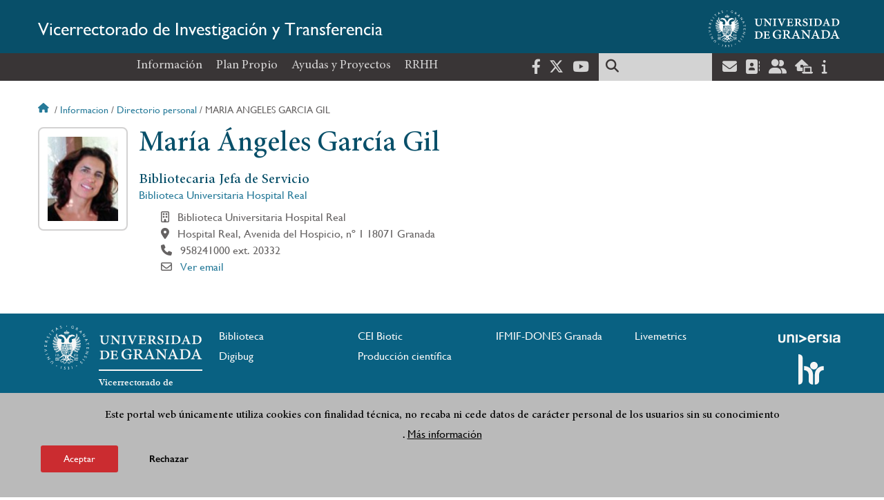

--- FILE ---
content_type: text/html; charset=UTF-8
request_url: https://investigacion.ugr.es/informacion/directorio-personal/maria-angeles-garcia-gil
body_size: 13055
content:
<!DOCTYPE html>
<html lang="es" dir="ltr" prefix="content: http://purl.org/rss/1.0/modules/content/  dc: http://purl.org/dc/terms/  foaf: http://xmlns.com/foaf/0.1/  og: http://ogp.me/ns#  rdfs: http://www.w3.org/2000/01/rdf-schema#  schema: http://schema.org/  sioc: http://rdfs.org/sioc/ns#  sioct: http://rdfs.org/sioc/types#  skos: http://www.w3.org/2004/02/skos/core#  xsd: http://www.w3.org/2001/XMLSchema# " class="no-grid">
  <head>
    <meta charset="utf-8" />
<script async src="https://www.googletagmanager.com/gtag/js?id=G-H83S8YMFRE"></script>
<script>window.dataLayer = window.dataLayer || [];function gtag(){dataLayer.push(arguments)};gtag("js", new Date());gtag("set", "developer_id.dMDhkMT", true);gtag("config", "G-H83S8YMFRE", {"groups":"default","page_placeholder":"PLACEHOLDER_page_location","allow_ad_personalization_signals":false});</script>
<script>var _paq = _paq || [];(function(){var u=(("https:" == document.location.protocol) ? "https://analiticasweb.ugr.es/" : "http://analiticasweb.ugr.es/");_paq.push(["setSiteId", "283"]);_paq.push(["setTrackerUrl", u+"matomo.php"]);_paq.push(["setDoNotTrack", 1]);if (!window.matomo_search_results_active) {_paq.push(["trackPageView"]);}_paq.push(["setIgnoreClasses", ["no-tracking","colorbox"]]);_paq.push(["enableLinkTracking"]);var d=document,g=d.createElement("script"),s=d.getElementsByTagName("script")[0];g.type="text/javascript";g.defer=true;g.async=true;g.src=u+"matomo.js";s.parentNode.insertBefore(g,s);})();</script>
<meta name="geo.region" content="ES" />
<meta name="geo.placename" content="Granada, España" />
<meta property="og:site_name" content="Vicerrectorado de Investigación y Transferencia" />
<meta http-equiv="content-language" content="es" />
<link rel="canonical" href="https://investigacion.ugr.es/informacion/directorio-personal/maria-angeles-garcia-gil" />
<meta property="og:type" content="website" />
<meta name="description" content="El Vicerrectorado tiene como misión promover, coordinar y gestionar las actividades de investigación, innovación y transferencia de resultados de investigación." />
<meta property="og:url" content="https://investigacion.ugr.es/informacion/directorio-personal/maria-angeles-garcia-gil" />
<meta property="og:title" content="María Ángeles García Gil | Vicerrectorado de Investigación y Transferencia" />
<meta property="og:image" content="https://investigacion.ugr.es/themes/custom/ugr/screenshot.png" />
<meta property="og:image:width" content="400px" />
<meta property="og:image:height" content="400px" />
<meta property="og:image:alt" content="Logo Universidad de Granada (UGR)" />
<meta name="Generator" content="Drupal 8 (https://www.drupal.org)" />
<meta name="MobileOptimized" content="width" />
<meta name="HandheldFriendly" content="true" />
<meta name="viewport" content="width=device-width, initial-scale=1.0" />
<script>function euCookieComplianceLoadScripts(category) {var scriptTag = document.createElement("script");scriptTag.src = "https:\/\/www.google-analytics.com\/analytics.js";document.body.appendChild(scriptTag);}</script>
<style>div#sliding-popup, div#sliding-popup .eu-cookie-withdraw-banner, .eu-cookie-withdraw-tab {background: #BABABA} div#sliding-popup.eu-cookie-withdraw-wrapper { background: transparent; } #sliding-popup h1, #sliding-popup h2, #sliding-popup h3, #sliding-popup p, #sliding-popup label, #sliding-popup div, .eu-cookie-compliance-more-button, .eu-cookie-compliance-secondary-button, .eu-cookie-withdraw-tab { color: #000000;} .eu-cookie-withdraw-tab { border-color: #000000;}</style>
<script src="https://www.google.com/recaptcha/api.js?hl=es" async defer></script>
<link rel="shortcut icon" href="/themes/custom/ugr/favicon.ico" type="image/vnd.microsoft.icon" />
<script>window.a2a_config=window.a2a_config||{};a2a_config.callbacks=[];a2a_config.overlays=[];a2a_config.templates={};</script>

    <title>María Ángeles García Gil | Vicerrectorado de Investigación y Transferencia</title>
    <link rel="stylesheet" media="all" href="/sites/vic/investigacion/public/css/css_m49hgNbkbpnhEPFa4M12HOSj5XycPzCNxzSfdHtytVc.css" />
<link rel="stylesheet" media="all" href="/sites/vic/investigacion/public/css/css_kJwPKvsA-QHahynME0OIrtLb1XZePo82E6zIIPcRD9Y.css" />

    <script type="application/json" data-drupal-selector="drupal-settings-json">{"path":{"baseUrl":"\/","scriptPath":null,"pathPrefix":"","currentPath":"informacion\/directorio-personal\/maria-angeles-garcia-gil","currentPathIsAdmin":false,"isFront":false,"currentLanguage":"es"},"pluralDelimiter":"\u0003","suppressDeprecationErrors":true,"ajaxPageState":{"libraries":"addtoany\/addtoany,classy\/base,classy\/messages,core\/html5shiv,core\/normalize,da_vinci\/global-css,da_vinci\/global-js,eu_cookie_compliance\/eu_cookie_compliance,google_analytics\/google_analytics,matomo\/matomo,obfuscate_email\/default,social_media_links\/fontawesome.component,social_media_links\/social_media_links.theme,system\/base,ugr\/global-css,ugr\/global-js,ugr_ckeditor_liststyle\/ugr_ckeditor_list,ugr_classes\/mailEncode,ugr_classes\/persona,views\/views.module","theme":"ugr","theme_token":null},"ajaxTrustedUrl":{"\/buscar":true},"google_analytics":{"account":{},"trackOutbound":true,"trackMailto":true,"trackTel":true,"trackDownload":true,"trackDownloadExtensions":"7z|aac|arc|arj|asf|asx|avi|bin|csv|doc(x|m)?|dot(x|m)?|exe|flv|gif|gz|gzip|hqx|jar|jpe?g|js|mp(2|3|4|e?g)|mov(ie)?|msi|msp|pdf|phps|png|ppt(x|m)?|pot(x|m)?|pps(x|m)?|ppam|sld(x|m)?|thmx|qtm?|ra(m|r)?|sea|sit|tar|tgz|torrent|txt|wav|wma|wmv|wpd|xls(x|m|b)?|xlt(x|m)|xlam|xml|z|zip"},"matomo":{"disableCookies":false,"trackMailto":true},"eu_cookie_compliance":{"popup_enabled":true,"popup_agreed_enabled":false,"popup_hide_agreed":false,"popup_clicking_confirmation":false,"popup_scrolling_confirmation":false,"popup_html_info":"\u003Cdiv class=\u0022eu-cookie-compliance-banner eu-cookie-compliance-banner-info eu-cookie-compliance-banner--opt-in\u0022\u003E\n  \u003Cdiv class=\u0022popup-content info eu-cookie-compliance-content\u0022\u003E\n    \u003Cdiv id=\u0022popup-text\u0022 class=\u0022eu-cookie-compliance-message\u0022\u003E\n      \u003Ch2\u003EEste portal web \u00fanicamente utiliza cookies con finalidad t\u00e9cnica, no recaba ni cede datos de car\u00e1cter personal de los usuarios sin su conocimiento\u003C\/h2\u003E\n\u003Cp\u003E.\u003C\/p\u003E\n\n              \u003Cbutton type=\u0022button\u0022 class=\u0022find-more-button eu-cookie-compliance-more-button\u0022\u003EM\u00e1s informaci\u00f3n\u003C\/button\u003E\n          \u003C\/div\u003E\n\n    \n    \u003Cdiv id=\u0022popup-buttons\u0022 class=\u0022eu-cookie-compliance-buttons\u0022\u003E\n      \u003Cbutton type=\u0022button\u0022 class=\u0022agree-button eu-cookie-compliance-secondary-button\u0022\u003EAceptar\u003C\/button\u003E\n              \u003Cbutton type=\u0022button\u0022 class=\u0022decline-button eu-cookie-compliance-default-button\u0022\u003ERechazar\u003C\/button\u003E\n          \u003C\/div\u003E\n  \u003C\/div\u003E\n\u003C\/div\u003E","use_mobile_message":false,"mobile_popup_html_info":"\u003Cdiv class=\u0022eu-cookie-compliance-banner eu-cookie-compliance-banner-info eu-cookie-compliance-banner--opt-in\u0022\u003E\n  \u003Cdiv class=\u0022popup-content info eu-cookie-compliance-content\u0022\u003E\n    \u003Cdiv id=\u0022popup-text\u0022 class=\u0022eu-cookie-compliance-message\u0022\u003E\n      \n              \u003Cbutton type=\u0022button\u0022 class=\u0022find-more-button eu-cookie-compliance-more-button\u0022\u003EM\u00e1s informaci\u00f3n\u003C\/button\u003E\n          \u003C\/div\u003E\n\n    \n    \u003Cdiv id=\u0022popup-buttons\u0022 class=\u0022eu-cookie-compliance-buttons\u0022\u003E\n      \u003Cbutton type=\u0022button\u0022 class=\u0022agree-button eu-cookie-compliance-secondary-button\u0022\u003EAceptar\u003C\/button\u003E\n              \u003Cbutton type=\u0022button\u0022 class=\u0022decline-button eu-cookie-compliance-default-button\u0022\u003ERechazar\u003C\/button\u003E\n          \u003C\/div\u003E\n  \u003C\/div\u003E\n\u003C\/div\u003E","mobile_breakpoint":768,"popup_html_agreed":false,"popup_use_bare_css":false,"popup_height":"auto","popup_width":"100%","popup_delay":1000,"popup_link":"\/condiciones-legales","popup_link_new_window":true,"popup_position":false,"fixed_top_position":true,"popup_language":"es","store_consent":false,"better_support_for_screen_readers":false,"cookie_name":"","reload_page":false,"domain":"","domain_all_sites":false,"popup_eu_only_js":false,"cookie_lifetime":100,"cookie_session":0,"disagree_do_not_show_popup":false,"method":"opt_in","whitelisted_cookies":"","withdraw_markup":"\u003Cbutton type=\u0022button\u0022 class=\u0022eu-cookie-withdraw-tab\u0022\u003EOpciones de privacidad\u003C\/button\u003E\n\u003Cdiv class=\u0022eu-cookie-withdraw-banner\u0022\u003E\n  \u003Cdiv class=\u0022popup-content info eu-cookie-compliance-content\u0022\u003E\n    \u003Cdiv id=\u0022popup-text\u0022 class=\u0022eu-cookie-compliance-message\u0022\u003E\n      \u003Ch2\u003EUsamos cookies para mejorar la experiencia de usuario\u003C\/h2\u003E\n\u003Cp\u003EHas dado tu consentimiento para el uso de cookies.\u003C\/p\u003E\n\n    \u003C\/div\u003E\n    \u003Cdiv id=\u0022popup-buttons\u0022 class=\u0022eu-cookie-compliance-buttons\u0022\u003E\n      \u003Cbutton type=\u0022button\u0022 class=\u0022eu-cookie-withdraw-button\u0022\u003ERetirar consentimiento\u003C\/button\u003E\n    \u003C\/div\u003E\n  \u003C\/div\u003E\n\u003C\/div\u003E","withdraw_enabled":false,"withdraw_button_on_info_popup":false,"cookie_categories":[],"enable_save_preferences_button":true,"fix_first_cookie_category":true,"select_all_categories_by_default":false},"user":{"uid":0,"permissionsHash":"d3bf6c478b9e53b039d041bd15b0c49b4bb979343281a0bc4d612efcd6c04bc3"}}</script>

<!--[if lte IE 8]>
<script src="/sites/vic/investigacion/public/js/js_VtafjXmRvoUgAzqzYTA3Wrjkx9wcWhjP0G4ZnnqRamA.js"></script>
<![endif]-->
<script src="/core/assets/vendor/modernizr/modernizr.min.js?v=3.3.1"></script>
<script src="/sites/vic/investigacion/public/js/js_LSSj9_xpMHm4wr2g8Z4MsqlgLtJsl09rN1xajK36EC4.js"></script>

   
  </head>
  <body class="layout-no-sidebars page-node-maría-Ángeles-garcía-gil path-informacion">
    <a href="#main-content" class="visually-hidden focusable skip-link">
      Pasar al contenido principal
    </a>
    
      <div class="dialog-off-canvas-main-canvas" data-off-canvas-main-canvas>
    <div class="layout-container">

  <header role="banner" aria-label="Cabecera de sitio">
          <div class="top-bar">
          <div class="region region-top-bar">
    <div id="block-subsite-branding" class="clearfix block block-system block-system-branding-block">
  
    
                  <a href="https://www.ugr.es" title="Universidad de Granada" class="site-logo logo-ugr logoSVG">
            <img src="/sites/vic/investigacion/public/color/ugr-bbdac799/logo.svg" alt="Universidad de Granada"/>
        </a>   
                
    

         
           
        <div class="site-name">
            <a href="/" title="Home" rel="home">Vicerrectorado de Investigación y Transferencia</a>
        </div>
    
    
    
</div>

  </div>

      </div>
        <div class="site-header">      
                <div class="region region-secondary-menu">
    
<nav role="navigation" aria-labelledby="block-menuprincipalsitio-menu" id="block-menuprincipalsitio" class="block block-menu navigation menu--main-menu---site">
            
  <label class="visually-hidden" id="block-menuprincipalsitio-menu">Menú Principal Sitio</label>
  

        

              <ul class="clearfix menu">
                    <li class="menu-item menu-item--expanded">
        
                <a href="/"  aria-expanded="false" aria-haspopup="true"  >Información</a>
      
                  
              <ul class="menu">
                    <li class="menu-item">
        
                <a href="/informacion/presentacion" >Presentación</a>
      
              </li>
                <li class="menu-item">
        
                <a href="/informacion/organizacion" >Organización</a>
      
              </li>
                <li class="menu-item">
        
                <a href="/informacion/directorio-personal" >Directorio de personal</a>
      
              </li>
                <li class="menu-item">
        
                <a href="/informacion/contacto" >Contacto</a>
      
              </li>
                <li class="menu-item">
        
                <a href="/informacion/documentos/inicio" >Documentos</a>
      
              </li>
                <li class="menu-item">
        
                <a href="/informacion/convocatorias" >Convocatorias</a>
      
              </li>
                <li class="menu-item">
        
                <a href="/informacion/noticias" >Noticias</a>
      
              </li>
        </ul>
  
              </li>
                <li class="menu-item menu-item--expanded">
        
                <a href="/plan-propio"  aria-expanded="false" aria-haspopup="true"  >Plan Propio</a>
      
                  
              <ul class="menu">
                    <li class="menu-item">
        
                <a href="/plan-propio/informacion" >Información</a>
      
              </li>
                <li class="menu-item">
        
                <a href="/plan-propio/resoluciones" >Resoluciones</a>
      
              </li>
                <li class="menu-item">
        
                <a href="/plan-propio/solicitud" >Solicitud</a>
      
              </li>
        </ul>
  
              </li>
                <li class="menu-item menu-item--expanded">
        
                <a href="/ayudas"  aria-expanded="false" aria-haspopup="true"  >Ayudas y Proyectos</a>
      
                  
              <ul class="menu">
                    <li class="menu-item">
        
                <a href="/ayudas/plan-nacional/inicio" >Plan Nacional</a>
      
              </li>
                <li class="menu-item">
        
                <a href="/ayudas/plan-andaluz/inicio" >Plan Andaluz</a>
      
              </li>
                <li class="menu-item">
        
                <a href="/ayudas/proyectos-europeos-h2020" >Proyectos Europeos</a>
      
              </li>
                <li class="menu-item">
        
                <a href="/ayudas/publicidad" >Publicidad proyectos</a>
      
              </li>
                <li class="menu-item">
        
                <a href="/ayudas/comites-etica" >Comités de ética</a>
      
              </li>
                <li class="menu-item">
        
                <a href="/ayudas/ugr-investiga" >UGRInvestiga</a>
      
              </li>
        </ul>
  
              </li>
                <li class="menu-item menu-item--expanded">
        
                <a href="/recursos-humanos"  aria-expanded="false" aria-haspopup="true"  >RRHH</a>
      
                  
              <ul class="menu">
                    <li class="menu-item">
        
                <a href="/recursos-humanos/predoctorales" >Predoctorales</a>
      
              </li>
                <li class="menu-item">
        
                <a href="/recursos-humanos/personal" >Personal Proyectos</a>
      
              </li>
                <li class="menu-item">
        
                <a href="/recursos-humanos/garantia-juvenil" >Garantía Juvenil</a>
      
              </li>
                <li class="menu-item">
        
                <a href="/recursos-humanos/investigadores-extranjeros" >Inv.Extranjeros</a>
      
              </li>
                <li class="menu-item">
        
                <a href="/recursos-humanos/juan-cierva" >Juan de la Cierva</a>
      
              </li>
                <li class="menu-item">
        
                <a href="/recursos-humanos/ramon-cajal" >Ramón y Cajal</a>
      
              </li>
                <li class="menu-item">
        
                <a href="/recursos-humanos/movilidad" >Movilidad Plan Nacional</a>
      
              </li>
                <li class="menu-item">
        
                <a href="/recursos-humanos/otras-convocatorias" >Otras convocatorias</a>
      
              </li>
        </ul>
  
              </li>
        </ul>
  


  </nav>

  </div>

              <div class="region region-header">
    <div id="block-socialmedialinks" class="block-social-media-links block block-social-media-links-block">
  
    
      

<ul class="social-media-links--platforms platforms inline horizontal">
      <li>
      <a href="https://www.facebook.com/universidadgranada/"  target="_blank" aria-label="Facebook" title="Facebook" >
        <span class='fab fa-facebook-f fa-2x'></span> Facebook
      </a>
    </li>
      <li>
      <a href="https://www.twitter.com/CanalUGR"  target="_blank" aria-label="Twitter" title="Twitter" >
        <span class='fab fa-x-twitter fa-2x'></span> Twitter
      </a>
    </li>
      <li>
      <a href="https://www.youtube.com/user/UGRmedios"  target="_blank" aria-label="Youtube" title="Youtube" >
        <span class='fab fa-youtube fa-2x'></span> Youtube
      </a>
    </li>
  </ul>

  </div>
<div class="search-block-form block block-search container-inline" data-drupal-selector="search-block-form" id="block-ugr-search" role="search">
  
    
      <form action="/buscar" method="get" id="search-block-form" accept-charset="UTF-8">
  <div class="js-form-item form-item js-form-type-search form-type-search js-form-item-keys form-item-keys form-no-label">
      <label for="edit-keys" class="visually-hidden">Buscar</label>
        <input title="Escriba lo que quiere buscar." data-drupal-selector="edit-keys" type="search" id="edit-keys" name="keys" value="" size="15" maxlength="128" class="form-search" />

        </div>
<div data-drupal-selector="edit-actions" class="form-actions js-form-wrapper form-wrapper" id="edit-actions"><input class="search-form__submit button js-form-submit form-submit" data-drupal-selector="edit-submit" type="submit" id="edit-submit" value="Buscar" />
</div>

</form>

  </div>
<div id="block-globalsearchicon" class="block block-block-content block-block-content60a7a0d0-ec9e-4546-9198-86c762bd3510">
  
    
      
            <div class="clearfix text-formatted field field--name-body field--type-text-with-summary field--label-hidden field__item"><span class="search-icon"></span></div>
      
  </div>
<div id="block-socialmedialinks-2" class="block-social-media-links block block-social-media-links-block">
  
    
      

<ul class="social-media-links--platforms platforms inline horizontal">
      <li>
      <a href="https://www.ugr.es/servicios/correo-electronico"  target="_blank" aria-label="Correo institucional" title="Correo institucional" >
        <span class='fa fa-envelope fa-2x'></span> E-Mail - UGR
      </a>
    </li>
      <li>
      <a href="https://directorio.ugr.es"  target="_blank" aria-label="Directorio" title="Directorio" >
        <span class='fa fa-address-book fa-2x'></span> Directorio UGR
      </a>
    </li>
      <li>
      <a href="https://oficinavirtual.ugr.es/ai/"  target="_blank" aria-label="Oficina Virtual / Acceso Identificado" title="Oficina Virtual / Acceso Identificado" >
        <span class='fa fa-user-friends fa-2x'></span> Acceso identificado
      </a>
    </li>
      <li>
      <a href="https://sede.ugr.es/"  target="_blank" aria-label="Sede electrónica" title="Sede electrónica" >
        <span class='fa fa-laptop-house fa-2x'></span> Sede UGR
      </a>
    </li>
      <li>
      <a href="https://www.ugr.es/info"  target="_blank" aria-label="Portal de atención al usuario infoUGR" title="Portal de atención al usuario infoUGR" >
        <span class='fa fa-info fa-2x'></span> Info UGR
      </a>
    </li>
  </ul>

  </div>
<div id="block-globalburgermenu" class="block block-block-content block-block-content81103a58-c824-4358-8ed5-4760d037f6bb">
  
    
      
            <div class="clearfix text-formatted field field--name-body field--type-text-with-summary field--label-hidden field__item"><span class="burger-icon"></span></div>
      
  </div>

  </div>

    </div>    
            <div class="region region-searcher">
    <div class="search-block-form block block-search container-inline" data-drupal-selector="search-block-form-2" id="block-formulariodebusqueda" role="search">
  
    
      <form action="/buscar" method="get" id="search-block-form--2" accept-charset="UTF-8">
  <div class="js-form-item form-item js-form-type-search form-type-search js-form-item-keys form-item-keys form-no-label">
      <label for="edit-keys--2" class="visually-hidden">Buscar</label>
        <input title="Escriba lo que quiere buscar." data-drupal-selector="edit-keys" type="search" id="edit-keys--2" name="keys" value="" size="15" maxlength="128" class="form-search" />

        </div>
<div data-drupal-selector="edit-actions" class="form-actions js-form-wrapper form-wrapper" id="edit-actions--2"><input class="search-form__submit button js-form-submit form-submit" data-drupal-selector="edit-submit" type="submit" id="edit-submit--2" value="Buscar" />
</div>

</form>

  </div>

  </div>

      </header>
  
        <div class="region region-highlighted">
    <div data-drupal-messages-fallback class="hidden"></div>

  </div>

  
  
        <div class="region region-breadcrumb">
    <div id="block-ugr-breadcrumbs" class="block block-system block-system-breadcrumb-block">
  
    
        <nav class="breadcrumb" role="navigation" aria-labelledby="system-breadcrumb">
    <label id="system-breadcrumb" class="visually-hidden">Sobrescribir enlaces de ayuda a la navegación</label>
    <ol>
          <li>
                  <a href="/">Inicio</a>
              </li>
          <li>
                  <a href="/informacion">Informacion</a>
              </li>
          <li>
                  <a href="/informacion/directorio-personal">Directorio personal</a>
              </li>
          <li>
                  Maria angeles garcia gil
              </li>
        </ol>
  </nav>

  </div>

  </div>

  
  
  

  <main role="main">
    <a id="main-content" tabindex="-1"></a>
    <div class="layout-content">
        <div class="region region-content">
    <div id="block-ugr-page-title" class="block block-core block-page-title-block">
  
    
      


  </div>
<div id="block-ugr-content" class="block block-system block-system-main-block">
  
    
      <article class="info-academica info-persona">
              
        <div id="captcha-dialog" name="persona-b88a696c8fd10b25c398485e3183b5f5">
            <div id="recaptcha-service" class="g-recaptcha-service" data-sitekey="6LffEH0UAAAAAFw3ZMVnX3vqqQCme1YfVBLSbM6i" data-callback="checkCaptcha"></div>         
        </div>   
      
    <div class="info-personal">
        <h1>María Ángeles García Gil</h1>   
        <div class="fotos">
            <div class="foto">
                <img src="[data-uri]" alt="María Ángeles García Gil" />
                                
            </div>
            <div class="rrss">					
                                                                                                                                            </div>
        </div>
        <div class="content">                
                            <div class="cargos">
                                            <div class="cargo">
            <h2>Bibliotecaria Jefa de Servicio  </h2>
    
        
        <div class="entidad">
             
                <a href="/informacion/directorio-personal/entidades/biblioteca-universitaria-hospital-real"> Biblioteca Universitaria Hospital Real </a>
                   
       </div>
    
            <div class="icon-centro">
            Biblioteca Universitaria Hospital Real
        </div>
    
            <div class="icon-direccion">
            Hospital Real, Avenida del Hospicio, nº 1
                            18071
                                        Granada
                    </div>
        
        
                    <div class="icon-telephone">
               958241000 ext. 20332
            </div>
             
    
    

                        <div class="icon-mail" name="email-b88a696c8fd10b25c398485e3183b5f5-SA11010401-0">                             
                                                    
                    <a name="open-dialog" type="button" href="#captcha-dialog">Ver email</a>
                                              
            </div>
             
</div>
                                    </div>
                        
        </div>
    </div>
    <div class="accordion-doc info-docencia">
        
        
                    
                         </div>
</article>



  </div>

  </div>

    </div>
    
      </main>


  
  <footer class="site-footer" role="complementary">
    <div class="footer-content">
                <div class="region region-content-bottom">
    <div id="block-marcadelsitio" class="clearfix block block-system block-system-branding-block">
  
    
                  <div class="universidad">
        <a href="https://www.ugr.es" title="Universidad de Granada" class="site-logo logoSVG">
            <img src="/sites/vic/investigacion/public/color/ugr-bbdac799/logo-footer.svg" alt="Universidad de Granada"/>
        </a>      
    

         
           
        <div class="site-name">
            <a href="/" title="Home" rel="home">Vicerrectorado de Investigación y Transferencia</a>
        </div>
    
    
                        <a href="https://www.arqus-alliance.eu/" title="Arqus alliance" class="arqus-logo logoSVG">
                <img src="/sites/vic/investigacion/public/color/ugr-bbdac799/arqus-alliance.svg" alt="Logo Arqus alliance"/>
            </a> 
                </div>      
    
</div>

<nav role="navigation" aria-labelledby="block-piedepagina-menu" id="block-piedepagina" class="block block-menu navigation menu--footer">
      
  <label id="block-piedepagina-menu">Enlaces destacados</label>
  

        
              <ul class="clearfix menu">
                    <li class="menu-item">
        <a href="https://biblioteca.ugr.es">Biblioteca</a>
              </li>
                <li class="menu-item">
        <a href="https://biotic.ugr.es/">CEI Biotic</a>
              </li>
                <li class="menu-item">
        <a href="https://ifmif-dones.es/es/" title="IFMIF-DONES">IFMIF-DONES Granada</a>
              </li>
                <li class="menu-item">
        <a href="https://livemetrics.ugr.es" title="Livemetrics">Livemetrics</a>
              </li>
                <li class="menu-item">
        <a href="https://biblioteca.ugr.es/investigacion/digibug" title="Digibug">Digibug</a>
              </li>
                <li class="menu-item">
        <a href="https://produccioncientifica.ugr.es/" title="Portal que recoge la producción científica de los investigadores de la Universidad de Granada">Producción científica</a>
              </li>
        </ul>
  


  </nav>
<div id="block-logosfooter" class="block block-ugr-general block-logos-footer-block">
  
    
      <div class="logos-footer-block"><div class="logos-footer"><a href='http://www.universia.es/' title='Universia' class='excelencia-logo logoSVG'>
                        <img src='/sites/vic/investigacion/public/color/ugr-bbdac799/universia.svg' alt='Logo Universia' />
                    </a><a href='https://investigacion.ugr.es/pages/hrs4r' title='Human Resources Strategy for Researchers' class='excelencia-logo logoSVG'>
              <img src='/sites/vic/investigacion/public/color/ugr-bbdac799/excelencia.svg' alt='Human Resources Strategy for Researchers' />
             </a></div></div>

  </div>

  </div>

                  
    </div>
            <div class="region region-footer-submenu">
    <div class="views-element-container block block-views block-views-blocklogos-footer-block-2" id="block-views-block-logos-footer-block-2">
  
    
      <div><div class="view view-logos-footer view-id-logos_footer view-display-id-block_2 js-view-dom-id-915bea24b8b38efe36bd16f6138714cceacacd5d95c210dbcbef5ce6657adb7a">
  
    
      
  
          </div>
</div>

  </div>

  </div>

      </footer>
  

    <footer class="site-footer" role="contentinfo">
        <div class="region region-footer-info">
    <div id="block-socialmedialinks-3" class="block-social-media-links block block-social-media-links-block">
  
    
      

<ul class="social-media-links--platforms platforms inline horizontal">
      <li>
      <a href="https://www.facebook.com/universidadgranada/"  target="_blank" aria-label="Facebook" title="Facebook" >
        <span class='fab fa-facebook-f fa-2x'></span> Facebook
      </a>
    </li>
      <li>
      <a href="https://www.twitter.com/CanalUGR"  target="_blank" aria-label="Twitter" title="Twitter" >
        <span class='fab fa-x-twitter fa-2x'></span> Twitter
      </a>
    </li>
      <li>
      <a href="https://www.youtube.com/user/UGRmedios"  target="_blank" aria-label="Youtube" title="Youtube" >
        <span class='fab fa-youtube fa-2x'></span> Youtube
      </a>
    </li>
  </ul>

  </div>

<nav role="navigation" aria-labelledby="block-footersubmenu-menu" id="block-footersubmenu" class="block block-menu navigation menu--footer-submenu">
            
  <label class="visually-hidden" id="block-footersubmenu-menu">Footer submenu</label>
  

        
              <ul class="clearfix menu">
                    <li class="menu-item">
        <a href="/informacion/contacto/quejas-sugerencias" data-drupal-link-system-path="node/3001">Quejas, sugerencias y felicitaciones</a>
              </li>
                <li class="menu-item">
        <a href="/accesibilidad" data-drupal-link-system-path="accesibilidad">Accesibilidad</a>
              </li>
                <li class="menu-item">
        <a href="/condiciones-legales" data-drupal-link-system-path="condiciones-legales">Condiciones legales</a>
              </li>
                <li class="menu-item">
        <a href="/rss-noticias" data-drupal-link-system-path="node/2595">RSS Noticias</a>
              </li>
                <li class="menu-item">
        <a href="/sitemap" data-drupal-link-system-path="sitemap">Mapa web</a>
              </li>
        </ul>
  


  </nav>
<div id="block-copyrightblock" class="block block-ugr-general block-copyright-block">
  
    
      <div class="copyright-block">&copy; 2026 Universidad de Granada</div>

  </div>

  </div>

    </footer>
  
  <div class="back-to-top"></div>

</div>
  </div>

    
    <script src="/sites/vic/investigacion/public/js/js_MlwWLWfHS89RlDkUG3-hGHYfJ6QKlZ73bd5tcAZbgWk.js"></script>
<script src="https://static.addtoany.com/menu/page.js" async></script>
<script src="/sites/vic/investigacion/public/js/js_KZSAEgtInep7mvPO04E9L9vO5xUWsa94cDtHXPwJAgE.js"></script>

  </body>
</html>


--- FILE ---
content_type: image/svg+xml
request_url: https://investigacion.ugr.es/sites/vic/investigacion/public/color/ugr-bbdac799/excelencia.svg
body_size: 7790
content:
<svg id="a04b81ca-e11b-4a2f-936a-cd028eeb9d0a" data-name="Capa 1" xmlns="http://www.w3.org/2000/svg" viewBox="0 0 341.98 235.86"><defs><style>.b400c634-fa33-496d-b3db-1ae0053142c0{fill:#f7f7f6;}</style></defs><title>excelencia_w</title><path class="b400c634-fa33-496d-b3db-1ae0053142c0" d="M287.75,225.62c2.62,7.26,5.32,14.47,7.87,21.75l-1.36-.12c-1.08-2.63-2-5.33-2.94-8h-7.14c-1,2.68-1.95,5.36-2.93,8h-1.42c2.64-7.23,5.24-14.47,7.92-21.69m0,3.89c-1.07,2.79-2.05,5.61-3.08,8.42h6.14C289.8,235.12,288.76,232.32,287.75,229.51Z" transform="translate(-1.16 -11.73)"/><path class="b400c634-fa33-496d-b3db-1ae0053142c0" d="M314.45,229.05a10.84,10.84,0,0,1,15-.18l-1.07.82a9.53,9.53,0,0,0-14.63,2.5A9.48,9.48,0,0,0,324.18,246a11.72,11.72,0,0,0,4.2-2.11l1,.84a11,11,0,0,1-7.64,2.84,10.78,10.78,0,0,1-7.3-18.51Z" transform="translate(-1.16 -11.73)"/><path class="b400c634-fa33-496d-b3db-1ae0053142c0" d="M1.17,226.28l1.21,0c0,3.44,0,6.87,0,10.31H11c0-3.44,0-6.87,0-10.3l1.34-.06v21.05H11q0-4.67,0-9.35c-2.88,0-5.76,0-8.65,0,0,3.13,0,6.25,0,9.36l-1.2,0C1.15,240.31,1.17,233.29,1.17,226.28Z" transform="translate(-1.16 -11.73)"/><path class="b400c634-fa33-496d-b3db-1ae0053142c0" d="M16.18,226.29c3,.2,6.49-.78,9,1.34A7,7,0,0,1,25.89,238a8.59,8.59,0,0,1-3.11,1.9q2.43,3.66,4.78,7.39H25.94c-1.55-2.44-3.14-4.85-4.67-7.3-1.25,0-2.51,0-3.76,0,0,2.45,0,4.89,0,7.34l-1.31,0c0-7,0-14,0-21m1.33,1.19v11.3c2.42,0,5.26.35,7.17-1.49a5.6,5.6,0,0,0,.1-8.24C22.87,227.14,20,227.51,17.51,227.48Z" transform="translate(-1.16 -11.73)"/><path class="b400c634-fa33-496d-b3db-1ae0053142c0" d="M37.81,226.29H48.4c0,.29,0,.9,0,1.2H39.14v8.65c3.08,0,6.16,0,9.25,0v1.32H39.14c0,2.84,0,5.68,0,8.53,3.08,0,6.16,0,9.25,0v1.32H37.81Z" transform="translate(-1.16 -11.73)"/><path class="b400c634-fa33-496d-b3db-1ae0053142c0" d="M51.5,226.29H53c1.56,2.71,3.14,5.42,4.68,8.15,1.53-2.73,3.15-5.41,4.68-8.14h1.56c-1.84,3.13-3.61,6.29-5.48,9.39,2.2,3.9,4.49,7.74,6.69,11.63H63.64c-2-3.42-4-6.84-5.94-10.28-1.94,3.44-4,6.83-5.9,10.27l-1.54,0c2.21-3.89,4.48-7.74,6.68-11.64Q54.18,231,51.5,226.29Z" transform="translate(-1.16 -11.73)"/><path class="b400c634-fa33-496d-b3db-1ae0053142c0" d="M71.33,226.7c3.8-1.45,8.58-.79,11.42,2.26l-1,.65c-1.68-1.09-3.48-2.2-5.55-2.27a9.47,9.47,0,0,0-2.41,18.76,9.7,9.7,0,0,0,8-2.31l.9,1.06a11.29,11.29,0,0,1-8.43,2.66,10.84,10.84,0,0,1-2.93-20.81Z" transform="translate(-1.16 -11.73)"/><path class="b400c634-fa33-496d-b3db-1ae0053142c0" d="M85.28,226.28H95.85v1.21q-4.63,0-9.25,0v8.64h9.25v1.33c-3.08,0-6.17,0-9.25,0V246c3.08,0,6.17,0,9.25,0v1.32H85.28Q85.26,236.8,85.28,226.28Z" transform="translate(-1.16 -11.73)"/><path class="b400c634-fa33-496d-b3db-1ae0053142c0" d="M99.94,226.28h1.2V246c2.72,0,5.45,0,8.17,0,0,.33,0,1,0,1.32H99.94Q99.93,236.8,99.94,226.28Z" transform="translate(-1.16 -11.73)"/><path class="b400c634-fa33-496d-b3db-1ae0053142c0" d="M111.83,226.28H113V246c2.73,0,5.46,0,8.19,0,0,.32,0,1,0,1.31h-9.36Z" transform="translate(-1.16 -11.73)"/><path class="b400c634-fa33-496d-b3db-1ae0053142c0" d="M123.49,226.28h10.58c0,.29,0,.89,0,1.19-3.12,0-6.24,0-9.36,0,0,2.9-.06,5.79,0,8.68,3.11-.06,6.22,0,9.33,0v1.32h-9.37c0,2.84,0,5.68,0,8.53,3.12,0,6.25,0,9.37,0,0,.33,0,1,0,1.31-3.53,0-7.06,0-10.58,0Q123.48,236.8,123.49,226.28Z" transform="translate(-1.16 -11.73)"/><path class="b400c634-fa33-496d-b3db-1ae0053142c0" d="M137.55,226.28H139l10.57,18.32c.05-6.11,0-12.21,0-18.32h1.32c0,7,0,14,0,21l-1.29,0c-3.6-6.17-7.14-12.36-10.73-18.53v18.5h-1.32Q137.53,236.8,137.55,226.28Z" transform="translate(-1.16 -11.73)"/><path class="b400c634-fa33-496d-b3db-1ae0053142c0" d="M160.28,226.82A11,11,0,0,1,172,228.88c-.28.2-.82.61-1.09.82a9.47,9.47,0,1,0-6.81,16.53A10,10,0,0,0,171,243.8c.29.35.59.69.89,1a11.32,11.32,0,0,1-8.82,2.62,10.83,10.83,0,0,1-2.83-20.64Z" transform="translate(-1.16 -11.73)"/><path class="b400c634-fa33-496d-b3db-1ae0053142c0" d="M174,226.28h10.58v1.19h-9.25q0,4.32,0,8.64h9.25c0,.34,0,1,0,1.33h-9.25V246h9.27c0,.33,0,1,0,1.32H174C173.94,240.3,174,233.29,174,226.28Z" transform="translate(-1.16 -11.73)"/><path class="b400c634-fa33-496d-b3db-1ae0053142c0" d="M194.62,226.28h1.32q0,10.53,0,21.05l-1.34-.07C194.65,240.27,194.6,233.27,194.62,226.28Z" transform="translate(-1.16 -11.73)"/><path class="b400c634-fa33-496d-b3db-1ae0053142c0" d="M201.59,226.28h1.48q5.31,9.22,10.65,18.44c0-6.15,0-12.3,0-18.45h1.2q0,10.51,0,21l-1.23,0c-3.62-6.18-7.16-12.41-10.78-18.6,0,6.19,0,12.39,0,18.58l-1.31,0C201.58,240.31,201.59,233.29,201.59,226.28Z" transform="translate(-1.16 -11.73)"/><path class="b400c634-fa33-496d-b3db-1ae0053142c0" d="M226.22,226.29c2.91.22,6.24-.75,8.76,1.17a7,7,0,0,1,1.39,10,8.09,8.09,0,0,1-3.59,2.41c1.63,2.45,3.21,4.93,4.82,7.39h-1.66q-2.34-3.66-4.7-7.33h-3.82c0,2.45,0,4.89,0,7.33h-1.19c0-7,0-14,0-21m1.2,1.19c0,3.77,0,7.53,0,11.3,2.45,0,5.32.36,7.26-1.51a5.56,5.56,0,0,0,.11-8.21C232.86,227.12,229.91,227.51,227.42,227.48Z" transform="translate(-1.16 -11.73)"/><path class="b400c634-fa33-496d-b3db-1ae0053142c0" d="M240.16,226.28h10.57v1.2c-3.08,0-6.16,0-9.25,0v8.65c3.09,0,6.17,0,9.25,0,0,.33,0,1,0,1.31h-9.25q0,4.26,0,8.53c3.08,0,6.17,0,9.25,0v1.32H240.16Q240.16,236.8,240.16,226.28Z" transform="translate(-1.16 -11.73)"/><path class="b400c634-fa33-496d-b3db-1ae0053142c0" d="M254.12,231.1a4.53,4.53,0,0,1,4.15-5.13,4.75,4.75,0,0,1,4.64,2.89l-1.17.53c-.74-1.37-2.26-2.53-3.89-2.06a3.22,3.22,0,0,0-1.8,5c1.88,2.18,5.17,2.28,7,4.51a6.29,6.29,0,1,1-10.71,5.41l1.13-.54c.47,2.46,2.64,4.71,5.28,4.49a5,5,0,0,0,4.66-6.1c-.57-2.47-3-3.88-5.2-4.7C256.34,234.71,254.36,233.29,254.12,231.1Z" transform="translate(-1.16 -11.73)"/><path class="b400c634-fa33-496d-b3db-1ae0053142c0" d="M267.92,226.28h10.59c0,.31,0,.92-.06,1.22-3.07,0-6.14,0-9.21,0v8.64h9.25c0,.33,0,1,0,1.33h-9.26V246c3.08,0,6.17,0,9.25,0v1.32H267.92Q267.91,236.8,267.92,226.28Z" transform="translate(-1.16 -11.73)"/><path class="b400c634-fa33-496d-b3db-1ae0053142c0" d="M297.83,226.28c2.93.23,6.27-.73,8.81,1.18a7,7,0,0,1,1.55,9.79,7.82,7.82,0,0,1-3.76,2.66c1.63,2.44,3.21,4.91,4.78,7.39h-1.62c-1.56-2.43-3.15-4.85-4.67-7.31l-3.76,0c0,2.45,0,4.9,0,7.35h-1.31c0-7,0-14,0-21m1.33,1.2v11.3c2.31-.05,5,.35,6.89-1.25a5.62,5.62,0,0,0,.41-8.45C304.55,227.14,301.63,227.51,299.16,227.48Z" transform="translate(-1.16 -11.73)"/><path class="b400c634-fa33-496d-b3db-1ae0053142c0" d="M332,226.28h1.2v10.33h8.66c0-3.44,0-6.89,0-10.33h1.33q0,10.5,0,21l-1.32,0c0-3.13,0-6.25,0-9.38h-8.65v9.37H332Z" transform="translate(-1.16 -11.73)"/><path class="b400c634-fa33-496d-b3db-1ae0053142c0" d="M111.78,11.74c6.67-.22,13.77,1.82,18.29,7,4.74,4.56,4.88,11.63,5.07,17.76q0,52.44,0,104.87c0,5.85,0,11.7-.52,17.53-.43,3.56-1,7.26-2.92,10.36a19.57,19.57,0,0,1-11.08,8,35.19,35.19,0,0,1-8.85,1.23Q111.76,95.1,111.78,11.74Z" transform="translate(-1.16 -11.73)"/><path class="b400c634-fa33-496d-b3db-1ae0053142c0" d="M142.45,77A46.54,46.54,0,0,1,168,82.73c10.68,6.13,19.3,16.34,22.35,28.4,1.42,5.33,1.48,10.89,1.46,16.37v51.07c-6.31.2-13.07-1.49-17.59-6.14A20,20,0,0,1,168,158.15c0-12,0-24.08,0-36.11a23.35,23.35,0,0,0-10.73-18.85c-4.33-3-9.7-3.8-14.85-3.51Q142.44,88.37,142.45,77Z" transform="translate(-1.16 -11.73)"/><path class="b400c634-fa33-496d-b3db-1ae0053142c0" d="M237.38,78.22a52.71,52.71,0,0,1,14-1.18V99.68a26.82,26.82,0,0,0-11.14,1.53c-8.1,3.34-14.23,11.48-14.46,20.34v34.63a28.91,28.91,0,0,1-.73,7A20.65,20.65,0,0,1,214.68,176a27.09,27.09,0,0,1-12.63,2.56q0-28.29,0-56.56a43.64,43.64,0,0,1,8.14-25.24C216.76,87.74,226.39,80.7,237.38,78.22Z" transform="translate(-1.16 -11.73)"/><path class="b400c634-fa33-496d-b3db-1ae0053142c0" d="M192.63,53.68a21.56,21.56,0,0,1,13.25,1.52A21.05,21.05,0,0,1,217.3,69a21.34,21.34,0,0,1-2.05,15.48,20.93,20.93,0,0,1-39.18-10.93C176.06,64.12,183.43,55.47,192.63,53.68Z" transform="translate(-1.16 -11.73)"/></svg>
